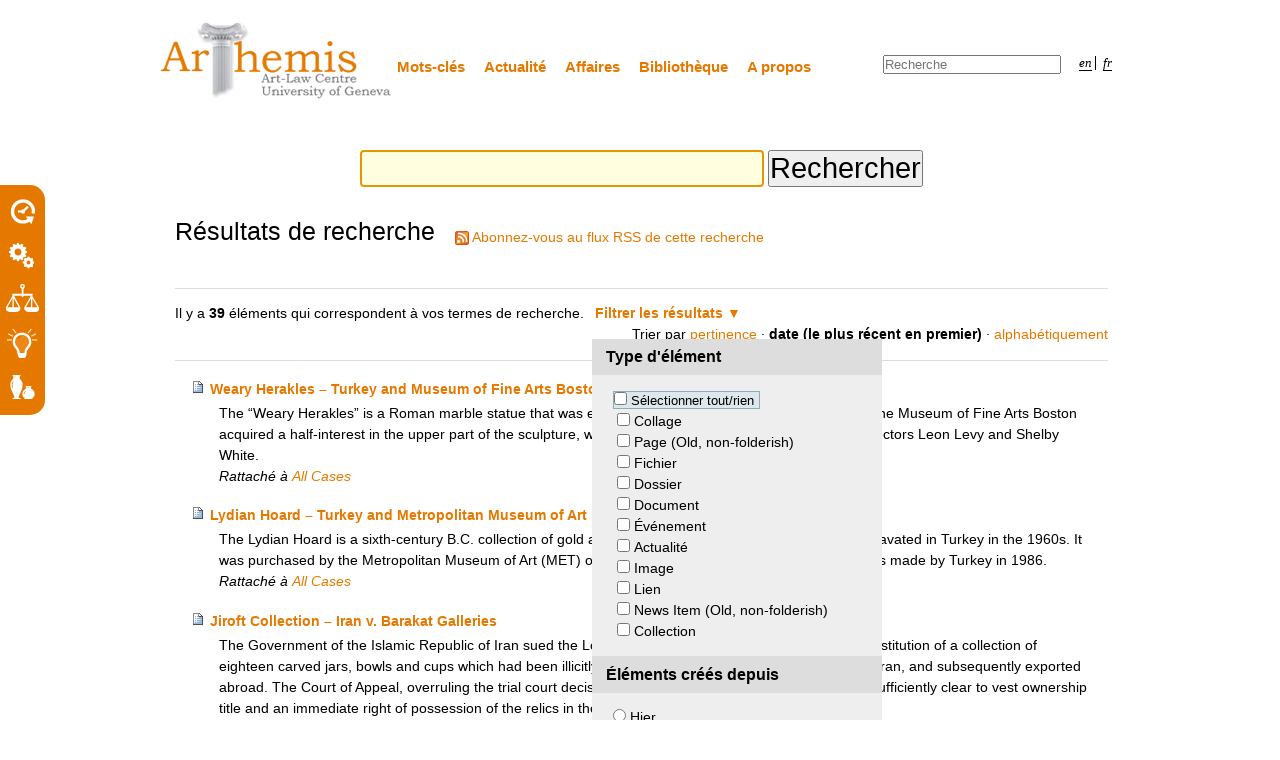

--- FILE ---
content_type: text/html;charset=utf-8
request_url: https://plone.unige.ch/art-adr/@@search?sort_order=reverse&b_start:int=30&sort_on=Date&set_language=fr&Subject:list=Illicit%20exportation/exportation%20illicite&advanced_search=True
body_size: 7442
content:

<!DOCTYPE html>

<html xmlns="http://www.w3.org/1999/xhtml" lang="fr">

    
    
    
    
    


<head>
    <meta http-equiv="Content-Type" content="text/html; charset=utf-8" />

    
        <base href="https://plone.unige.ch/art-adr/" /><!--[if lt IE 7]></base><![endif]-->
    

    
        <meta content="ArThemis is a fully searchable database containing case notes about disputes over cultural property. The case notes focus on the settlement of disputes through alternative dispute resolution methods (ADR) but also examine judicial decisions. The case notes are accompanied by pertinent documents, including judgments, published agreements, pictures, etc. " name="description" />

  
    <link rel="stylesheet" type="text/css" media="screen" href="https://plone.unige.ch/art-adr/portal_css/ArthemisTheme/reset-cachekey-a9bcbe9636d296ba6952788c0c94a8e3.css" />
    <style type="text/css" media="screen">@import url(https://plone.unige.ch/art-adr/portal_css/ArthemisTheme/base-cachekey-218809a88ccd41bb02f63349e1c6f903.css);</style>
    <link rel="stylesheet" type="text/css" media="screen" href="https://plone.unige.ch/art-adr/portal_css/ArthemisTheme/resourcetinymce.stylesheetstinymce-cachekey-d4c168d024ba6e383d0e4ecac1b51db5.css" />
    <style type="text/css">@import url(https://plone.unige.ch/art-adr/portal_css/ArthemisTheme/print-cachekey-8390004285a4d0d8f0fe28478a684e4e.css);</style>
    <link rel="stylesheet" type="text/css" media="screen" href="https://plone.unige.ch/art-adr/portal_css/ArthemisTheme/resourceplone.app.discussion.stylesheetsdiscussion-cachekey-f9e073f7604cf9f9df8474c69d618718.css" />
    <style type="text/css" media="screen">@import url(https://plone.unige.ch/art-adr/portal_css/ArthemisTheme/nuplone-cachekey-bea74e1c2059a6b43e46d83eba998651.css);</style>
    <style type="text/css" media="screen">@import url(https://plone.unige.ch/art-adr/portal_css/ArthemisTheme/resourceplone.app.jquerytools.overlays-cachekey-0e35f849ee3d26acc74068acd9569b1d.css);</style>
    <style type="text/css" media="screen">@import url(https://plone.unige.ch/art-adr/portal_css/ArthemisTheme/resourceplone.app.jquerytools.dateinput-cachekey-437a5f00c20f965401daa3da448b6c7d.css);</style>
    <link rel="stylesheet" type="text/css" media="screen" href="https://plone.unige.ch/art-adr/portal_css/ArthemisTheme/resourcefolderishtypes-cachekey-463a40ed611505fe0e923c823b13df12.css" />
    <style type="text/css">@import url(https://plone.unige.ch/art-adr/portal_css/ArthemisTheme/resourceProducts.ArthemisTheme.stylesheetsmain-cachekey-f659561a499794f1e35c97babe5a2d34.css);</style>

  
  
    <script type="text/javascript" src="https://plone.unige.ch/art-adr/portal_javascripts/ArthemisTheme/resourceplone.app.jquery-cachekey-c772ba84b0d812e3f13cbdc18e746df7.js"></script>
    <script type="text/javascript" src="https://plone.unige.ch/art-adr/portal_javascripts/ArthemisTheme/resourcejquery.prettyPhoto-cachekey-b35ce164f4e54e35ec55fe9a185751e2.js"></script>
    <script type="text/javascript" src="https://plone.unige.ch/art-adr/portal_javascripts/ArthemisTheme/kss-bbb-cachekey-f3123434d102955279fe690ed1cd9cf5.js"></script>
    <script type="text/javascript" src="https://plone.unige.ch/art-adr/portal_javascripts/ArthemisTheme/++resource++Products.ArthemisTheme.scripts/arthemis.init.js"></script>
    <script type="text/javascript" src="https://plone.unige.ch/art-adr/portal_javascripts/ArthemisTheme/resourceProducts.ArthemisTheme.scriptsfootnotes-cachekey-08a0966c2fce84d1c2f93debbd0fa41b.js"></script>


<title>Centre du droit de l'art</title>
        
    <link rel="canonical" href="https://plone.unige.ch/art-adr" />

    <link rel="shortcut icon" type="image/x-icon" href="https://plone.unige.ch/art-adr/favicon.ico" />
    <link rel="apple-touch-icon" href="https://plone.unige.ch/art-adr/touch_icon.png" />





    <link rel="alternate" href="https://plone.unige.ch/art-adr/RSS" title="Centre du droit de l'art - RSS 1.0" type="application/rss+xml" />

    <link rel="alternate" href="https://plone.unige.ch/art-adr/rss.xml" title="Centre du droit de l'art - RSS 2.0" type="application/rss+xml" />

    <link rel="alternate" href="https://plone.unige.ch/art-adr/atom.xml" title="Centre du droit de l'art - Atom" type="application/rss+xml" />


    <link rel="search" href="https://plone.unige.ch/art-adr/@@search" title="Recherche dans ce site" />



        
        
        

    
    <link rel="home" title="Home" href="https://plone.unige.ch/art-adr" />

  
        
        

        <meta name="viewport" content="width=device-width, initial-scale=0.6666, maximum-scale=1.0, minimum-scale=0.6666" />
        <meta name="generator" content="Plone - http://plone.org" />
    
</head>

<body class="template-search portaltype-plone-site site-art-adr icons-on userrole-anonymous" dir="ltr">

<div class="flyout" id="toolsflyout">
  <div class="main">
    <table class="tools">
      <tr>
        <td class="tool"> 
          <a href="https://plone.unige.ch/art-adr/i.-chronology-chronologie">
             <img src="https://plone.unige.ch/art-adr/++resource++Products.ArthemisTheme.images/temporal_tr.png" alt="Recherchez par contexte temporel">
          </a>
        </td>
      </tr>
      <tr>
        <td class="tool">
          <a href="https://plone.unige.ch/art-adr/ii.-dispute-resolution-process-processus-de-resolution">
            <img src="https://plone.unige.ch/art-adr/++resource++Products.ArthemisTheme.images/dispute_tr.png" alt="Recherchez par processus &lt;br&gt;de résolution">
          </a>
        </td>
      </tr>
      <tr>
        <td class="tool">
          <a href="https://plone.unige.ch/art-adr/iii.-legal-issues-problemes-en-droit">
            <img src="https://plone.unige.ch/art-adr/++resource++Products.ArthemisTheme.images/legal_tr.png" alt="Recherchez par problème en droit">
          </a>
        </td>
      </tr>
      <tr>
        <td class="tool">
          <a href="https://plone.unige.ch/art-adr/iv.-adopted-solution-resolution-du-litige">
            <img src="https://plone.unige.ch/art-adr/++resource++Products.ArthemisTheme.images/solution_tr.png" alt="Recherchez par solution">
          </a>
        </td>
      </tr>
      <tr>
        <td class="tool">
          <a href="https://plone.unige.ch/art-adr/search-by-type-of-object-recherche-par-type-dobjet">
            <img src="https://plone.unige.ch/art-adr/++resource++Products.ArthemisTheme.images/object_tr.png" alt="Recherchez par type d'objet">
          </a>
        </td>
      </tr>
    </table>
  </div>
  <div class="slider">
    <table class="tools">
      <tr>
        <td class="tool"> 
          <a href="https://plone.unige.ch/art-adr/i.-chronology-chronologie">
             <span>Recherchez par contexte temporel</span>
          </a>
        </td>
      </tr>
      <tr>
        <td class="tool">
          <a href="https://plone.unige.ch/art-adr/ii.-dispute-resolution-process-processus-de-resolution">
            <span>Recherchez par processus <br>de résolution</span>
          </a>
        </td>
      </tr>
      <tr>
        <td class="tool">
          <a href="https://plone.unige.ch/art-adr/iii.-legal-issues-problemes-en-droit">
            <span>Recherchez par problème en droit</span>
          </a>
        </td>
      </tr>
      <tr>
        <td class="tool">
          <a href="https://plone.unige.ch/art-adr/iv.-adopted-solution-resolution-du-litige">
            <span>Recherchez par solution</span>
          </a>
        </td>
      </tr>
      <tr>
        <td class="tool">
          <a href="https://plone.unige.ch/art-adr/search-by-type-of-object-recherche-par-type-dobjet">
            <span>Recherchez par type d'objet</span>
          </a>
        </td>
      </tr>
    </table>
  </div>
</div>


<div id="visual-portal-wrapper">

        <div id="portal-top" class="row">
<div class="cell width-full position-0">
            <div id="portal-personaltools-wrapper">

<h5 class="hiddenStructure">Outils personnels</h5>



<!--ul class="actionMenu deactivated" id="portal-personaltools"
    tal:condition="python:view.user_actions and view.anonymous">
  <li id="anon-personalbar">
    <tal:actions repeat="action view/user_actions">
        <a href=""
           tal:attributes="href action/url;
                           id string:personaltools-${action/id};
                           target action/link_target|nothing;"
           tal:content="action/title"
           i18n:translate="">
            action title
        </a>
    </tal:actions>
  </li>
</ul-->

</div>

<div id="portal-header">
    <p class="hiddenStructure">
  <a accesskey="2" href="https://plone.unige.ch/art-adr/@@search?sort_order=reverse&amp;b_start:int=30&amp;sort_on=Date&amp;set_language=fr&amp;Subject:list=Illicit%20exportation/exportation%20illicite&amp;advanced_search=True#content">Aller au contenu.</a> |

  <a accesskey="6" href="https://plone.unige.ch/art-adr/@@search?sort_order=reverse&amp;b_start:int=30&amp;sort_on=Date&amp;set_language=fr&amp;Subject:list=Illicit%20exportation/exportation%20illicite&amp;advanced_search=True#portal-globalnav">Aller à la navigation</a>
</p>

<a id="portal-logo" title="Centre du droit de l'art" accesskey="1" href="https://plone.unige.ch/art-adr">
    <img src="https://plone.unige.ch/art-adr/logo.png" alt="Centre du droit de l'art" title="Centre du droit de l'art" height="78" width="232" /></a>


    <h5 class="hiddenStructure">Sections</h5>

    <ul id="portal-globalnav"><li id="portaltab-key-words-mots-cles" class="plain"><a href="https://plone.unige.ch/art-adr/key-words-mots-cles" title="">Mots-clés</a></li><li id="portaltab-news-actualites" class="plain"><a href="https://plone.unige.ch/art-adr/news-actualites" title="">Actualité</a></li><li id="portaltab-cases-affaires" class="plain"><a href="https://plone.unige.ch/art-adr/cases-affaires" title="">Affaires</a></li><li id="portaltab-library-bibliotheque" class="plain"><a href="https://plone.unige.ch/art-adr/library-bibliotheque" title="">Bibliothèque</a></li><li id="portaltab-about-a-propos" class="plain"><a href="https://plone.unige.ch/art-adr/about-a-propos" title="">A propos</a></li></ul>


<ul id="portal-languageselector">
    
    <li class="language-en  ">
        <a href="https://plone.unige.ch/art-adr/@@search?advanced_search=True&amp;sort_order=reverse&amp;b_start:int=30&amp;sort_on=Date&amp;set_language=en&amp;Subject:list=Illicit%20exportation/exportation%20illicite" title="English">en</a>
    </li>
    
    
    <li class="currentLanguage language-fr last">
        <a href="https://plone.unige.ch/art-adr/@@search?advanced_search=True&amp;sort_order=reverse&amp;b_start:int=30&amp;sort_on=Date&amp;set_language=fr&amp;Subject:list=Illicit%20exportation/exportation%20illicite" title="Français">fr</a>
    </li>
    
</ul>


<div id="portal-searchbox">

    <form id="searchGadget_form" action="https://plone.unige.ch/art-adr/@@search">

        <div class="LSBox">
        <label class="hiddenStructure" for="searchGadget">Chercher par</label>

        <input name="SearchableText" type="text" size="18" title="Recherche" placeholder="Recherche" accesskey="4" class="searchField" id="searchGadget" />

        <input class="searchButton" type="submit" value="Rechercher" />

        <div class="searchSection">
            <input id="searchbox_currentfolder_only" class="noborder" type="checkbox" name="path" value="/art-adr" />
            <label for="searchbox_currentfolder_only" style="cursor: pointer">Seulement dans le dossier courant</label>
        </div>

        <div class="LSResult" id="LSResult"><div class="LSShadow" id="LSShadow"></div></div>
        </div>
    </form>

    <div id="portal-advanced-search" class="hiddenStructure">
        <a href="https://plone.unige.ch/art-adr/@@search" accesskey="5">Recherche avancée…</a>
    </div>

</div>

</div>

<div id="portal-breadcrumbs" class="row">

    

</div>

</div>
        </div>
    <div id="portal-columns" class="row">

        <div id="portal-column-content" class="cell width-full position-0">

            <div id="viewlet-above-content"></div>

            
                <div class="">

                    

                    

    <dl class="portalMessage info" id="kssPortalMessage" style="display:none">
        <dt>Info</dt>
        <dd></dd>
    </dl>



                    
                        <div id="content">

                            

                            <div id="content-core">

    <form name="searchform" action="@@search" class="searchPage enableAutoFocus"> 

        <input type="hidden" name="advanced_search" value="False" />
        <input type="hidden" name="sort_on" value="" />

        <fieldset id="search-field" class="noborder">
            <input class="searchPage" name="SearchableText" type="text" size="25" title="Chercher dans le site" value="" />
            <input class="searchPage searchButton allowMultiSubmit" type="submit" value="Rechercher" />
        </fieldset>

        <div class="row">

            <div class="cell width-full position-0">
                <h1 class="documentFirstHeading">Résultats de recherche</h1>
                

                <p id="rss-subscription">
                      <img src="https://plone.unige.ch/art-adr/rss.png" alt="RSS" />
                    <a href="https://plone.unige.ch/art-adr/search_rss?sort_order=reverse&amp;b_start:int=30&amp;sort_on=Date&amp;set_language=fr&amp;Subject:list=Illicit%20exportation/exportation%20illicite&amp;advanced_search=True" class="link-feed">
                        <span>Abonnez-vous au flux RSS de cette recherche</span>
                    </a>
                </p>
            </div>
            <div class="visualClear"><!-- --></div>
            <div id="search-results-wrapper" class="cell width-full position-0">

                <div id="search-results-bar">
                    <span>Il y a <strong id="search-results-number">39</strong> éléments qui correspondent à vos termes de recherche.</span>

                    <dl class="actionMenu activated">

                      <dt class="actionMenuHeader">
                          <a href="https://plone.unige.ch/art-adr/@@search?sort_order=reverse&amp;b_start:int=30&amp;sort_on=Date&amp;set_language=fr&amp;Subject:list=Illicit%20exportation/exportation%20illicite&amp;" id="search-filter-toggle">Filtrer les résultats</a>
                      </dt>
                      <dd class="actionMenuContent">
                          <div id="search-filter">

                              <fieldset class="noborder">

                                  <legend>Type d'élément</legend>

                                  <div class="field">

                                      <div class="formHelp"></div>

                                      <span class="optionsToggle">
                                          <input type="checkbox" onchange="javascript:toggleSelect(this, 'portal_type:list', false)" name="pt_toggle" value="#" id="pt_toggle" class="noborder" />

                                          <label for="pt_toggle">Sélectionner tout/rien</label>
                                      </span>
                                      <br />
                                      <div style="float: left; margin-right: 2em;">
                                          
                                              <input type="checkbox" name="portal_type:list" value="Collage" class="noborder" id="portal_type_1_1" />
                                              <label for="portal_type_1_1">Collage</label>
                                              <br />
                                          
                                          
                                              <input type="checkbox" name="portal_type:list" value="Document" class="noborder" id="portal_type_1_2" />
                                              <label for="portal_type_1_2">Page (Old, non-folderish)</label>
                                              <br />
                                          
                                          
                                              <input type="checkbox" name="portal_type:list" value="File" class="noborder" id="portal_type_1_3" />
                                              <label for="portal_type_1_3">Fichier</label>
                                              <br />
                                          
                                          
                                              <input type="checkbox" name="portal_type:list" value="Folder" class="noborder" id="portal_type_1_4" />
                                              <label for="portal_type_1_4">Dossier</label>
                                              <br />
                                          
                                          
                                              <input type="checkbox" name="portal_type:list" value="Folderish Document" class="noborder" id="portal_type_1_5" />
                                              <label for="portal_type_1_5">Document</label>
                                              <br />
                                          
                                          
                                              <input type="checkbox" name="portal_type:list" value="Folderish Event" class="noborder" id="portal_type_1_6" />
                                              <label for="portal_type_1_6">Événement</label>
                                              <br />
                                          
                                      </div>
                                      <div style="float: left; margin-right: 2em;">
                                          
                                              <input type="checkbox" name="portal_type:list" value="Folderish News Item" class="noborder" id="portal_type_2_1" />
                                              <label for="portal_type_2_1">Actualité</label>
                                              <br />
                                          
                                          
                                              <input type="checkbox" name="portal_type:list" value="Image" class="noborder" id="portal_type_2_2" />
                                              <label for="portal_type_2_2">Image</label>
                                              <br />
                                          
                                          
                                              <input type="checkbox" name="portal_type:list" value="Link" class="noborder" id="portal_type_2_3" />
                                              <label for="portal_type_2_3">Lien</label>
                                              <br />
                                          
                                          
                                              <input type="checkbox" name="portal_type:list" value="News Item" class="noborder" id="portal_type_2_4" />
                                              <label for="portal_type_2_4">News Item (Old, non-folderish)</label>
                                              <br />
                                          
                                          
                                              <input type="checkbox" name="portal_type:list" value="Topic" class="noborder" id="portal_type_2_5" />
                                              <label for="portal_type_2_5">Collection</label>
                                              <br />
                                          
                                      </div>
                                      <div class="visualClear"><!-- --></div>
                                  </div>
                              </fieldset>

                              <fieldset class="noborder">

                                  <legend>Éléments créés depuis</legend>

                                  <div class="field">

                                      <div class="formHelp"></div>

                                      
                                          <input type="radio" id="query-date-yesterday" name="created.query:record:list:date" value="2026/01/19" />
                                          <label for="query-date-yesterday">Hier</label>
                                          <br />
                                          <input type="radio" id="query-date-lastweek" name="created.query:record:list:date" value="2026/01/13" />
                                          <label for="query-date-lastweek">La semaine dernière</label>
                                          <br />
                                          <input type="radio" id="query-date-lastmonth" name="created.query:record:list:date" value="2025/12/20" />
                                          <label for="query-date-lastmonth">Le mois dernier</label>
                                          <br />
                                          <input type="radio" id="query-date-ever" name="created.query:record:list:date" checked="checked" value="1970-01-02" />
                                          <label for="query-date-ever">Toujours</label>
                                      

                                      <input type="hidden" name="created.range:record" value="min" />
                                  </div>

                                  <div class="formControls">
                                      <input class="searchPage searchButton allowMultiSubmit" type="submit" value="Rechercher" />
                                  </div>

                                  <div class="visualClear"><!-- --></div>
                              </fieldset>

                          </div>
                      </dd>

                    </dl>

                    <span id="searchResultsSort">
                      <span>Trier par</span>
                          <span id="sorting-options">
                              
                                  
                                      
                                      <a data-sort="relevance" href="https://plone.unige.ch/art-adr/@@search?advanced_search=True&amp;sort_on=relevance&amp;b_start:int=30&amp;set_language=fr&amp;Subject:list=Illicit%20exportation/exportation%20illicite">pertinence</a>
                                      
                                      <span>&middot;</span>
                                      
                                  
                                  
                                      
                                      
                                      <strong>date (le plus récent en premier)</strong>
                                      <span>&middot;</span>
                                      
                                  
                                  
                                      
                                      <a data-sort="sortable_title" href="https://plone.unige.ch/art-adr/@@search?advanced_search=True&amp;sort_on=sortable_title&amp;b_start:int=30&amp;set_language=fr&amp;Subject:list=Illicit%20exportation/exportation%20illicite">alphabétiquement</a>
                                      
                                      
                                      
                                  
                              
                          </span>
                    </span>
                </div>

                <div class="visualClear"><!-- --></div>

                
                    <div id="search-results" data-default-sort="Date">

                        

                        
                          <dl class="searchResults">
                              
                                    <dt class="contenttype-folderish-document">
                                      
                                      <a href="https://plone.unige.ch/art-adr/cases-affaires/weary-herakles-2013-turkey-and-museum-of-fine-arts-boston" class="state-external">Weary Herakles – Turkey and Museum of Fine Arts Boston</a>
                                    </dt>
                                    <dd>
                                      
                                      <div>The “Weary Herakles” is a Roman marble statue that was excavated in 1980 in Perge, Turkey. In 1981, the Museum of Fine Arts Boston acquired a half-interest in the upper part of the sculpture, while the other half-interest was owned by collectors Leon Levy and Shelby White.</div>

                                      <cite class="documentLocation link-location">
                                          <span>Rattaché à</span>
                                          <span dir="ltr">
                                              
                                                  <a href="https://plone.unige.ch/art-adr/cases-affaires">All Cases</a>
                                                  
                                               
                                          </span>

                                      </cite>

                                    </dd>
                              
                              
                                    <dt class="contenttype-folderish-document">
                                      
                                      <a href="https://plone.unige.ch/art-adr/cases-affaires/lydian-hoard-2013-turkey-and-metropolitan-museum-of-art-1" class="state-external">Lydian Hoard – Turkey and Metropolitan Museum of Art</a>
                                    </dt>
                                    <dd>
                                      
                                      <div>The Lydian Hoard is a sixth-century B.C. collection of gold and silver objects which was clandestinely excavated in Turkey in the 1960s. It was purchased by the Metropolitan Museum of Art (MET) of New York. A formal demand for its return was made by Turkey in 1986.</div>

                                      <cite class="documentLocation link-location">
                                          <span>Rattaché à</span>
                                          <span dir="ltr">
                                              
                                                  <a href="https://plone.unige.ch/art-adr/cases-affaires">All Cases</a>
                                                  
                                               
                                          </span>

                                      </cite>

                                    </dd>
                              
                              
                                    <dt class="contenttype-folderish-document">
                                      
                                      <a href="https://plone.unige.ch/art-adr/cases-affaires/jiroft-collection-2013-iran-v-barakat-galleries" class="state-external">Jiroft Collection – Iran v. Barakat Galleries</a>
                                    </dt>
                                    <dd>
                                      
                                      <div>The Government of the Islamic Republic of Iran sued the London-based Barakat Galleries seeking the restitution of a collection of eighteen carved jars, bowls and cups which had been illicitly excavated in the Jiroft region, in Southeast Iran, and subsequently exported abroad. The Court of Appeal, overruling the trial court decision, held that the relevant laws of Iran were sufficiently clear to vest ownership title and an immediate right of possession of the relics in the Iranian State.</div>

                                      <cite class="documentLocation link-location">
                                          <span>Rattaché à</span>
                                          <span dir="ltr">
                                              
                                                  <a href="https://plone.unige.ch/art-adr/cases-affaires">All Cases</a>
                                                  
                                               
                                          </span>

                                      </cite>

                                    </dd>
                              
                              
                                    <dt class="contenttype-folderish-document">
                                      
                                      <a href="https://plone.unige.ch/art-adr/cases-affaires/icklingham-bronzes-2013-john-browning-and-leon-levy-and-shelby-white" class="state-external">Icklingham Bronzes – John Browning and Leon Levy and Shelby White</a>
                                    </dt>
                                    <dd>
                                      
                                      <div>A group of antiquities known as the “Icklingham Bronzes” were illicitly excavated from the farm of John Browning sometime in the early 1980s. By 1989 they were on sale in New York. John Browning formally demanded the restitution of the Bronzes from Leon Levy and Shelby White, the good faith purchasers, but the request was rejected.</div>

                                      <cite class="documentLocation link-location">
                                          <span>Rattaché à</span>
                                          <span dir="ltr">
                                              
                                                  <a href="https://plone.unige.ch/art-adr/cases-affaires">All Cases</a>
                                                  
                                               
                                          </span>

                                      </cite>

                                    </dd>
                              
                              
                                    <dt class="contenttype-folderish-document">
                                      
                                      <a href="https://plone.unige.ch/art-adr/cases-affaires/egyptian-archaeological-objects-2013-us-v-schultz" class="state-external">Egyptian Archaeological Objects – United States v. Frederick Schultz</a>
                                    </dt>
                                    <dd>
                                      
                                      <div>On 16 July 2001, Frederick Schultz, a New York antiquities dealer, was indicted on one count of conspiring to receive stolen Egyptian antiquities in violation of the National Stolen Property Act (NSPA). Under the NSPA, it is a crime to deal in property that has been “stolen, unlawfully converted or taken, knowing the same to be stolen”.</div>

                                      <cite class="documentLocation link-location">
                                          <span>Rattaché à</span>
                                          <span dir="ltr">
                                              
                                                  <a href="https://plone.unige.ch/art-adr/cases-affaires">All Cases</a>
                                                  
                                               
                                          </span>

                                      </cite>

                                    </dd>
                              
                              
                                    <dt class="contenttype-folderish-document">
                                      
                                      <a href="https://plone.unige.ch/art-adr/cases-affaires/three-nok-and-sokoto-sculptures-2013-nigeria-and-france" class="state-external">Three Nok and Sokoto Sculptures – Nigeria and France</a>
                                    </dt>
                                    <dd>
                                      
                                      <div>The French government bought three Nok and Sokoto sculptures from a private dealer in 1998. Soon after it obtained the consent of Nigeria on the acquisition, two of these sculptures were exhibited in the newly opened Pavillon des Sessions of the Louvre Museum. </div>

                                      <cite class="documentLocation link-location">
                                          <span>Rattaché à</span>
                                          <span dir="ltr">
                                              
                                                  <a href="https://plone.unige.ch/art-adr/cases-affaires">All Cases</a>
                                                  
                                               
                                          </span>

                                      </cite>

                                    </dd>
                              
                              
                                    <dt class="contenttype-folderish-document">
                                      
                                      <a href="https://plone.unige.ch/art-adr/cases-affaires/ayuba-suleiman-diallo-qatar-museums-authority-and-the-united-kingdom" class="state-external">Ayuba Suleiman Diallo – Qatar Museums Authority and United Kingdom</a>
                                    </dt>
                                    <dd>
                                      
                                      <div>The Qatar Museum’s Authority (QMA) purchased at Christie’s the painting “Ayuba Suleiman Diallo” by Hoare of Bath that was subsequently hit with a temporary export bar in the United Kingdom. The export suspension gave any interested British museum the opportunity to buy the painting within a lapse of time. The National Portrait Gallery (NPG) in London made a firm purchase offer that was refused by the QMA...</div>

                                      <cite class="documentLocation link-location">
                                          <span>Rattaché à</span>
                                          <span dir="ltr">
                                              
                                                  <a href="https://plone.unige.ch/art-adr/cases-affaires">All Cases</a>
                                                  
                                               
                                          </span>

                                      </cite>

                                    </dd>
                              
                              
                                    <dt class="contenttype-folderish-document">
                                      
                                      <a href="https://plone.unige.ch/art-adr/cases-affaires/aidonia-treasure-2013-greece-and-ward-gallery" class="state-external">Aidonia Treasure – Greece and Ward Gallery</a>
                                    </dt>
                                    <dd>
                                      
                                      <div>A collection of golden Mycenaean jewellery (the Aidonia Treasure) was acquired by the Ward Gallery of New York in early 1993. Before proceeding with the purchase the Gallery made enquiries in various Mediterranean States, including Greece, to find out whether the treasure was stolen. Greece responded in the negative, but it later sued the Gallery seeking restitution.</div>

                                      <cite class="documentLocation link-location">
                                          <span>Rattaché à</span>
                                          <span dir="ltr">
                                              
                                                  <a href="https://plone.unige.ch/art-adr/cases-affaires">All Cases</a>
                                                  
                                               
                                          </span>

                                      </cite>

                                    </dd>
                              
                              
                                    <dt class="contenttype-folderish-document">
                                      
                                      <a href="https://plone.unige.ch/art-adr/cases-affaires/15-archaeological-objects-2013-italy-and-princeton-university-art-museum-1" class="state-external">15 Archaeological Objects – Italy and Princeton University Art Museum</a>
                                    </dt>
                                    <dd>
                                      
                                      <div>The Italian Government and the Princeton University Art Museum signed an agreement on 30 October 2007 that resolved the question of ownership of 15 archaeological objects in the Museum’s collection. This accord was the culmination of negotiations that were initiated by the Italian Ministry of Cultural Heritage and Activities following the discovery of substantial evidence demonstrating the illicit provenance of the requested antiquities.</div>

                                      <cite class="documentLocation link-location">
                                          <span>Rattaché à</span>
                                          <span dir="ltr">
                                              
                                                  <a href="https://plone.unige.ch/art-adr/cases-affaires">All Cases</a>
                                                  
                                               
                                          </span>

                                      </cite>

                                    </dd>
                              
                          </dl>
                          

    <!-- Navigation -->


  <div class="pagination listingBar">

    
    <a class="previous" href="https://plone.unige.ch/art-adr/@@search?advanced_search=True&amp;sort_order=reverse&amp;b_start:int=20&amp;sort_on=Date&amp;set_language=fr&amp;Subject:list=Illicit%20exportation/exportation%20illicite">
      &laquo;
      10 éléments précédents
    </a>

    
    

    
    

    
    

    
    <a href="https://plone.unige.ch/art-adr/@@search?advanced_search=True&amp;sort_order=reverse&amp;b_start:int=0&amp;sort_on=Date&amp;set_language=fr&amp;Subject:list=Illicit%20exportation/exportation%20illicite">1</a>
    <a href="https://plone.unige.ch/art-adr/@@search?advanced_search=True&amp;sort_order=reverse&amp;b_start:int=10&amp;sort_on=Date&amp;set_language=fr&amp;Subject:list=Illicit%20exportation/exportation%20illicite">2</a>
    <a href="https://plone.unige.ch/art-adr/@@search?advanced_search=True&amp;sort_order=reverse&amp;b_start:int=20&amp;sort_on=Date&amp;set_language=fr&amp;Subject:list=Illicit%20exportation/exportation%20illicite">3</a>

    
    <span class="current">4</span>

    

    
    

    
    

  </div>





                        
                    </div>
                

            </div>
        </div>

        <div class="visualClear"><!-- --></div>
    </form>

  </div>
                        </div>
                    

                    
                </div>
            

            <div id="viewlet-below-content">

<dl class="portlet" id="partner">
  <dd>
    <ul>
      <li><a href="http://www.unige.ch/" target="_blank"><img id="udg" src="++resource++Products.ArthemisTheme.images/universite-de-geneve.png" alt=""></a></li>
      <li><a href="http://www.snf.ch/" target="_blank"><img id="fnsnf" src="++resource++Products.ArthemisTheme.images/fnsnf.png" alt=""></a></li>
      <li><a href="http://www.art-law.org/centre.html" target="_blank"><img id="cuda" src="++resource++Products.ArthemisTheme.images/centre-universitaire-du-droit-de-l-art.png" alt=""></a></li>
      <li><a href="https://fr.unesco.org/" target="_blank"><img id="logo-unesco" src="++resource++Products.ArthemisTheme.images/partnership_with_unesco_fr.jpg" alt="" height="100px"></a></li>
    </ul>
  </dd>
</dl>
</div>
        </div>

        
        

        
        
    </div>

</div>

<div id="portal-footer-wrapper" class="row">
    <div class="">
        <div id="portal-footer">
          
     <p><a class="internal-link" href="../credits">Credits </a> |  <a class="external-link" href="../contact-info"> Contact </a> |   <a class="internal-link" href="../about-a-propos"> About Us</a></p>
     
</div>


        <div id="kss-spinner">
            <img alt="" src="https://plone.unige.ch/art-adr/spinner.gif" />
        </div>
    </div>
</div>



</body>
</html>


